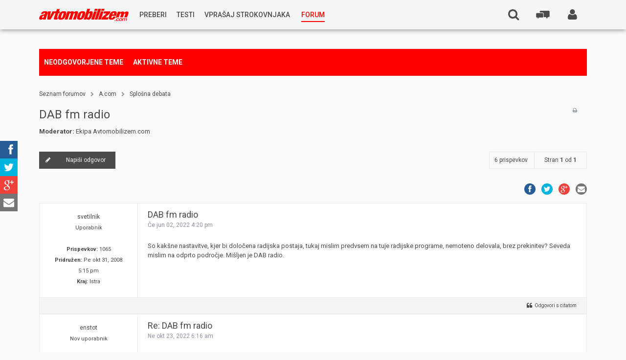

--- FILE ---
content_type: text/html; charset=UTF-8
request_url: https://www.avtomobilizem.com/forum/viewtopic.php?f=2&t=114875&sid=8d2be77122e55cfa0f0131d4b4c6ecb2
body_size: 13779
content:
<!DOCTYPE html>
<html xmlns="http://www.w3.org/1999/xhtml" xmlns:og="http://opengraphprotocol.org/schema/" dir="ltr" lang="sl-si" xml:lang="sl-si">
<head>
	<meta charset="utf-8">
    <meta name="viewport" content="width=device-width, initial-scale=1, maximum-scale=4">
    <meta name="google-site-verification" content="M_c6xO4kmMZD53YDK0sgAncjMWw9lllpgp--M081Hh0" />

    <meta name="keywords" content="">
	<meta name="description" content="">

    <meta name="twitter:card" content="summary">
    <meta name="twitter:site" content="@avtomobilizem">
    <meta name="twitter:creator" content="@avtomobilizem">
    <meta name="twitter:title" content="Poglej temo - DAB fm radio">
    <meta name="twitter:description" content="AVTOMOBILIZEM.com">

    <meta property="og:title" content="Poglej temo - DAB fm radio - AVTOMOBILIZEM.com" />
    <meta property="og:type" content="website" />
    <meta property="og:url" content="https://www.avtomobilizem.com/forum/viewtopic.php?f=2&t=114875&sid=8d2be77122e55cfa0f0131d4b4c6ecb2" />

    <link rel="shortcut icon" href="/app/themes/avtomobilizem/assets/default/favicon.ico">
    <link rel="stylesheet" href="/app/themes/avtomobilizem/assets/default/social-share-kit/css/social-share-kit.css" type="text/css">

    

	<title>AVTOMOBILIZEM.com - Poglej temo - DAB fm radio</title>

	

	<!--
		phpBB style name:	Anami
		Based on style:		prosilver (this is the default phpBB3 style)
		Original author:	Tom Beddard (http://www.subBlue.com/)
		Modified by: 		Gramziu
	-->


	<!-- Google Font -->
	<!--<link rel="stylesheet" href="//fonts.googleapis.com/css?family=Open+Sans:300,400,400italic,700,700italic&amp;subset=latin,latin-ext,cyrillic,cyrillic-ext,greek,greek-ext,vietnamese" rel="stylesheet" type="text/css">-->
    <link href="//fonts.googleapis.com/css?family=Roboto:400,300italic,500,700,900&subset=latin,latin-ext" rel="stylesheet" type="text/css">
    <!-- Font Awesome -->
	<link rel="stylesheet" href="//maxcdn.bootstrapcdn.com/font-awesome/4.2.0/css/font-awesome.min.css">

	<!-- Main Styles -->
	<link rel="stylesheet" href="./style.php?id=3&amp;lang=sl&amp;sid=c9b73b674d593bd82df03897fe050342">

	
	<link rel="stylesheet" href="./styles/anami/theme/head.css">
	

	<link rel="stylesheet" href="./styles/anami/theme/foot.css">
	<link rel="stylesheet" href="./styles/anami/theme/controlpanel.css">

	<!-- Responsive Styles -->
	<link href="./styles/anami/theme/responsive.css" rel="stylesheet">

    <!-- Helper Styles -->
    <link href="./styles/anami/theme/helpers.css" rel="stylesheet">

	
	<style>
		html,
		input,
		button,
		select,
		textarea {
			font-family: 'Roboto', Arial, Helvetica, sans-serif;
		}

		#page-header {
            background-color: #f5f5f5;
        }

		#page-footer {
			background-color: #4a4a4a;  /* #46494F; */
		}

		.forabg .header,
		.forumbg .header {
			background-color: #4a4a4a;
		}

		a,
		a:link,
		a:visited,
		a:active {
			color: #4a4a4a;
		}

		a:hover {
			color: #000;
		}

		.post-icon a,
		.reply-icon a,
		.locked-icon a,
		.newpm-icon a,
		.pmreply-icon a,
		.forwardpm-icon a {
			background-color: #4a4a4a;
		}
	</style>
	<!-- Google Double click -->
    <script async='async' src='https://www.googletagservices.com/tag/js/gpt.js'></script>
    <script>
        var googletag = googletag || {};
        googletag.cmd = googletag.cmd || [];
    </script>

    <script>
        googletag.cmd.push(function() {
            googletag.defineSlot('/116504119/300_250_2_avtomobilizem.com', [300, 250], 'div-gpt-ad-1472547274337-0').addService(googletag.pubads());
            googletag.defineSlot('/116504119/300_250_3_avtomobilizem_mobile_1', [300, 250], 'div-gpt-ad-1472547274337-1').addService(googletag.pubads());
            googletag.defineSlot('/116504119/300_250_3_avtomobilizem_mobile_2', [300, 250], 'div-gpt-ad-1472547274337-2').addService(googletag.pubads());
            googletag.defineSlot('/116504119/300_250_avtomobilizem_com', [300, 250], 'div-gpt-ad-1472547274337-3').addService(googletag.pubads());
            googletag.defineSlot('/116504119/300_600_avtomobilizem_com', [[300, 250], [300, 600]], 'div-gpt-ad-1472547274337-4').addService(googletag.pubads());
            googletag.defineSlot('/116504119/728_90_avtomobilizem_com', [728, 90], 'div-gpt-ad-1472547274337-5').addService(googletag.pubads());
            googletag.defineSlot('/116504119/740_414_avtomobilizem_com', [750, 414], 'div-gpt-ad-1474957729878-0').addService(googletag.pubads());
			googletag.defineSlot('/116504119/300_250_pozicija_1_1_forum', [300, 250], 'div-gpt-ad-1472547274337-6').addService(googletag.pubads());
			googletag.defineSlot('/116504119/300_250_pozicija_1_2_forum', [300, 250], 'div-gpt-ad-1472547274337-7').addService(googletag.pubads());
            googletag.pubads().enableSingleRequest();
            googletag.enableServices();
        });
    </script>

    <!-- ADO.js -->
    <script type="text/javascript" src="https://si.adocean.pl/files/js/ado.js"></script>
    <script type="text/javascript">
        /* (c)AdOcean 2003-2016 */
        if(typeof ado!=="object"){ado={};ado.config=ado.preview=ado.placement=ado.master=ado.slave=function(){};}
        ado.config({mode: "old", xml: false, characterEncoding: true});
        ado.preview({enabled: true, emiter: "si.adocean.pl", id: "Mr1Rsue7H.rad6w_4ZHJvEJGwBl.iSL6B.8jEytU5tj.c7"});
    </script>
</head>

<body id="phpbb" class="section-viewtopic ltr">
<noscript><iframe src="//www.googletagmanager.com/ns.html?id=GTM-TCQ3QJ" height="0" width="0" style="display:none;visibility:hidden"></iframe></noscript>
<script>
    (function(w,d,s,l,i){w[l]=w[l]||[];w[l].push({'gtm.start':new Date().getTime(),event:'gtm.js'});
        var f=d.getElementsByTagName(s)[0], j=d.createElement(s), dl=l!='dataLayer'?'&l='+l:'';
        j.async=true;
        j.src='//www.googletagmanager.com/gtm.js?id='+i+dl;f.parentNode.insertBefore(j,f);
    })(window,document,'script','dataLayer','GTM-TCQ3QJ');
</script>
<div id="wrap">
	<a id="top" accesskey="t"></a>
	<div id="page-header">
		<div class="inner">
            <div id="nav-trigger" class="js-action" data-action="navigation_expand">
	            <i class="fa fa-bars"></i>
	            
            </div>

            <div id="logo" class="header-item">
				<a href="/" title="Blog - Avtomobilizem.com"><img src="/app/themes/avtomobilizem/img/logo_red.svg" alt="Avtomobilizem.com"/></a>
			</div>

            <nav class="header-item nav-primary" role="navigation">
                <div class="nav-primary-wrapper">
                    <ul id="menu-glavni-meni" class="nav-primary-menu"><li id="menu-item-71167" class="js-hover cursor-normal menu-item menu-item-type-custom menu-item-object-custom menu-item-has-children menu-item-71167"><a href="#"><span class="nav-primary-menu-span">Preberi</span></a>
<ul class="sub-menu">
	<li id="menu-item-1" class="menu-item menu-item-type-custom menu-item-object-custom menu-item-1"><a href="/novice/"><span class="nav-primary-menu-span">Novice</span></a></li>
	<li id="menu-item-2" class="menu-item menu-item-type-custom menu-item-object-custom menu-item-2"><a href="/reportaze/"><span class="nav-primary-menu-span">Reportaže</span></a></li>
	<li id="menu-item-3" class="menu-item menu-item-type-custom menu-item-object-custom menu-item-3"><a href="/predstavitve/"><span class="nav-primary-menu-span">Predstavitve</span></a></li>
	<li id="menu-item-81107" class="menu-item menu-item-type-post_type menu-item-object-post menu-item-81107"><a href="https://www.avtomobilizem.com/nagradna-igra/v-treh-korakih-do-avstralije/12-11-2015/"><span class="nav-primary-menu-span">Nagradna igra</span></a></li>
</ul>
</li>
<li id="menu-item-4" class="menu-item menu-item-type-custom menu-item-object-custom menu-item-4"><a href="/testi/"><span class="nav-primary-menu-span">Testi</span></a></li>
<li id="menu-item-40312" class="experts js-hover menu-item menu-item-type-custom menu-item-object-custom menu-item-has-children menu-item-40312"><a href="/strokovnjak"><span class="nav-primary-menu-span">Vprašaj strokovnjaka</span></a>
<ul class="sub-menu">
	<li id="menu-item-196352" class="menu-item menu-item-type-post_type menu-item-object-strokovnjak menu-item-196352"><a href="https://www.avtomobilizem.com/strokovnjak/kostja-prihoda/"><span class="nav-primary-menu-span">Rabljena vozila<small>Kostja Prihoda</small></span></a></li>
	<li id="menu-item-154098" class="menu-item menu-item-type-custom menu-item-object-custom menu-item-154098"><a href="https://www.avtomobilizem.com/strokovnjak/silvan-simcic/"><span class="nav-primary-menu-span">Goriva <small>Silvan Simčič</small></span></a></li>
	<li id="menu-item-126594" class="menu-item menu-item-type-post_type menu-item-object-strokovnjak menu-item-126594"><a href="https://www.avtomobilizem.com/strokovnjak/tomaz-demsar/"><span class="nav-primary-menu-span">Avtoplin<small>Tomaž Demšar</small></span></a></li>
	<li id="menu-item-86182" class="menu-item menu-item-type-post_type menu-item-object-strokovnjak menu-item-86182"><a href="https://www.avtomobilizem.com/strokovnjak/vse-o-oljih-in-mazivih-gost-ales-arnsek/"><span class="nav-primary-menu-span">Maziva in Olja <small>Aleš Arnšek</small></span></a></li>
	<li id="menu-item-40285" class="menu-item menu-item-type-post_type menu-item-object-strokovnjak menu-item-40285"><a href="https://www.avtomobilizem.com/strokovnjak/aleks-humar-in-florjan-rus/"><span class="nav-primary-menu-span">Predelave<small>Aleks Humar in Florjan Rus</small></span></a></li>
	<li id="menu-item-70918" class="menu-item menu-item-type-post_type menu-item-object-strokovnjak menu-item-70918"><a href="https://www.avtomobilizem.com/strokovnjak/tihomir-kacjan/"><span class="nav-primary-menu-span">Pnevmatike<small>Tihomir Kacjan</small></span></a></li>
	<li id="menu-item-70953" class="menu-item menu-item-type-post_type menu-item-object-strokovnjak menu-item-70953"><a href="https://www.avtomobilizem.com/strokovnjak/jernej-bolka/"><span class="nav-primary-menu-span">Hibridna tehnika<small>Jernej Bolka</small></span></a></li>
	<li id="menu-item-71010" class="menu-item menu-item-type-post_type menu-item-object-strokovnjak menu-item-71010"><a href="https://www.avtomobilizem.com/strokovnjak/rok-cernjavski/"><span class="nav-primary-menu-span">Tehnična vprašanja<small>Rok Černjavski</small></span></a></li>
	<li id="menu-item-71131" class="menu-item menu-item-type-post_type menu-item-object-strokovnjak menu-item-71131"><a href="https://www.avtomobilizem.com/strokovnjak/ziga-habjan/"><span class="nav-primary-menu-span">Avtoplin<small>Žiga Habjan</small></span></a></li>
</ul>
</li>
<li id="menu-item-71420" class="red menu-item-forum menu-item menu-item-type-custom menu-item-object-custom menu-item-71420"><a href="/forum"><span class="nav-primary-menu-span">Forum</span></a></li>
</ul>
                </div>
            </nav>

            <div class="header-desktop-wrapper">
                <ul class="navigation-desktop hide-s">
                
                    <li class="header-search-user-icon hide-s " >
                        <a href="./ucp.php?mode=login&amp;sid=c9b73b674d593bd82df03897fe050342" style="display: block;" class="js-action" title="" accesskey="x" data-action="show_login"><span class="fa fa-user"></span>
	                        
                        </a>
	                    <div id="login-box">
                            
                            <form method="post" action="./ucp.php?mode=login&amp;sid=c9b73b674d593bd82df03897fe050342" class="headerspace">
                                <fieldset>
                                    <input type="text" name="username" id="username" size="10" title="Uporabniško ime" onclick="box_p_in('login-box');" onblur="box_p_out('login-box');" placeholder="Uporabniško ime" />
                                    <input type="password" name="password" id="password" size="10" title="Geslo" onclick="box_p_in('login-box');" onblur="box_p_out('login-box');" placeholder="Geslo" />
                                    
                                    <p>
                                        <input type="checkbox" name="autologin" id="autologin" /> <span>Samodejna prijava</span>
                                    </p>
                                    
                                    <button type="submit" name="login">Prijavi se</button>
                                    <input type="hidden" name="redirect" value="/forum/viewtopic.php?f=2&amp;t=114875&amp;sid=c9b73b674d593bd82df03897fe050342" />

                                </fieldset>
                            </form>
                            <p>
                                <a href="./ucp.php?mode=register&amp;sid=c9b73b674d593bd82df03897fe050342">Registriraj se!</a>
                            </p>
                            <p style="font-size: 15px; margin: 20px 0 0 0;">
                                Težave s prijavo? Piši na
                                <br/>
                                <a style="color: red; font-size: 13px; line-height: 1.2;" href="mailto:admin@avtomobilizem.com">admin@avtomobilizem.com</a>
                            </p>
                            
                        </div>
                    </li>
                
                </ul>

                <a href="#" class="header-item header-forum-btn pull-right js-action" data-action="mobile_forum_expand">
                    <svg class="svg">
                        <use xlink:href="/app/themes/avtomobilizem/assets/default/icons.svg#icon-forum" />
                    </svg>
                </a>
                <nav class="mobile-forum-menu" role="tabpanel">
                    <ul class="cf" role="tablist">
                        <li class="mobile-forum-menu-item mobile-forum-menu-header cf">Zadnje teme @ <a href="/forum" style="color:red; display: inline; text-decoration: none;">forum</a></li>

        <li class="mobile-forum-menu-item cf">
            <a href="/forum/viewtopic.php?f=6&t=105970&p=1821715#p1821715">
					<span class="mobile-forum-menu-text">
						<span class="mobile-forum-menu-title">DSG Menjalnik.</span>
						<span class="mobile-forum-menu-meta">pleomax | 11 ur nazaj</span>
					</span>

					<span class="mobile-forum-menu-icon">
						<svg class="svg">
                            <use xlink:href="/app/themes/avtomobilizem/assets/default/icons.svg#icon-forum" />
                        </svg>
					</span>
            </a>
        </li>

            <li class="mobile-forum-menu-item cf">
            <a href="/forum/viewtopic.php?f=6&t=116274&p=1821712#p1821712">
					<span class="mobile-forum-menu-text">
						<span class="mobile-forum-menu-title">Menjava vetrobranskega stekla</span>
						<span class="mobile-forum-menu-meta">DePalmo | 14 ur nazaj</span>
					</span>

					<span class="mobile-forum-menu-icon">
						<svg class="svg">
                            <use xlink:href="/app/themes/avtomobilizem/assets/default/icons.svg#icon-forum" />
                        </svg>
					</span>
            </a>
        </li>

            <li class="mobile-forum-menu-item cf">
            <a href="/forum/viewtopic.php?f=11&t=8753&p=1821706#p1821706">
					<span class="mobile-forum-menu-text">
						<span class="mobile-forum-menu-title">LADA--novosti,zanimivosti,linki,slikce..........</span>
						<span class="mobile-forum-menu-meta">limas | 4 dni nazaj</span>
					</span>

					<span class="mobile-forum-menu-icon">
						<svg class="svg">
                            <use xlink:href="/app/themes/avtomobilizem/assets/default/icons.svg#icon-forum" />
                        </svg>
					</span>
            </a>
        </li>

            <li class="mobile-forum-menu-item cf">
            <a href="/forum/viewtopic.php?f=2&t=116273&p=1821704#p1821704">
					<span class="mobile-forum-menu-text">
						<span class="mobile-forum-menu-title">maček v mašini</span>
						<span class="mobile-forum-menu-meta">mito3000 | 4 dni nazaj</span>
					</span>

					<span class="mobile-forum-menu-icon">
						<svg class="svg">
                            <use xlink:href="/app/themes/avtomobilizem/assets/default/icons.svg#icon-forum" />
                        </svg>
					</span>
            </a>
        </li>

            <li class="mobile-forum-menu-item cf">
            <a href="/forum/viewtopic.php?f=6&t=116241&p=1821699#p1821699">
					<span class="mobile-forum-menu-text">
						<span class="mobile-forum-menu-title">Dvigalka za kombi</span>
						<span class="mobile-forum-menu-meta">svadreb | 5 dni nazaj</span>
					</span>

					<span class="mobile-forum-menu-icon">
						<svg class="svg">
                            <use xlink:href="/app/themes/avtomobilizem/assets/default/icons.svg#icon-forum" />
                        </svg>
					</span>
            </a>
        </li>

            <li class="mobile-forum-menu-item cf">
            <a href="/forum/viewtopic.php?f=18&t=116271&p=1821698#p1821698">
					<span class="mobile-forum-menu-text">
						<span class="mobile-forum-menu-title">Nakup novega avtomobila z letnimi gumami pozimi</span>
						<span class="mobile-forum-menu-meta">boštjan_01 | 6 dni nazaj</span>
					</span>

					<span class="mobile-forum-menu-icon">
						<svg class="svg">
                            <use xlink:href="/app/themes/avtomobilizem/assets/default/icons.svg#icon-forum" />
                        </svg>
					</span>
            </a>
        </li>

            <li class="mobile-forum-menu-item cf">
            <a href="/forum/viewtopic.php?f=18&t=116080&p=1821685#p1821685">
					<span class="mobile-forum-menu-text">
						<span class="mobile-forum-menu-title">Ford focus 1.0 ecoboost</span>
						<span class="mobile-forum-menu-meta">kiki13 | 1 teden nazaj</span>
					</span>

					<span class="mobile-forum-menu-icon">
						<svg class="svg">
                            <use xlink:href="/app/themes/avtomobilizem/assets/default/icons.svg#icon-forum" />
                        </svg>
					</span>
            </a>
        </li>

            <li class="mobile-forum-menu-item cf">
            <a href="/forum/viewtopic.php?f=8&t=112957&p=1821683#p1821683">
					<span class="mobile-forum-menu-text">
						<span class="mobile-forum-menu-title">HOMOLOGACIJA 2.7T motorja</span>
						<span class="mobile-forum-menu-meta">sga4b5 | 1 teden nazaj</span>
					</span>

					<span class="mobile-forum-menu-icon">
						<svg class="svg">
                            <use xlink:href="/app/themes/avtomobilizem/assets/default/icons.svg#icon-forum" />
                        </svg>
					</span>
            </a>
        </li>

            <li class="mobile-forum-menu-item cf">
            <a href="/forum/viewtopic.php?f=6&t=116272&p=1821675#p1821675">
					<span class="mobile-forum-menu-text">
						<span class="mobile-forum-menu-title">passat 2.0 tdi, letnik 2009 - menjalnik obnova ali rabljeni</span>
						<span class="mobile-forum-menu-meta">NiMaj | 1 teden nazaj</span>
					</span>

					<span class="mobile-forum-menu-icon">
						<svg class="svg">
                            <use xlink:href="/app/themes/avtomobilizem/assets/default/icons.svg#icon-forum" />
                        </svg>
					</span>
            </a>
        </li>

            <li class="mobile-forum-menu-item cf">
            <a href="/forum/viewtopic.php?f=6&t=114810&p=1821673#p1821673">
					<span class="mobile-forum-menu-text">
						<span class="mobile-forum-menu-title">citroen, peugeot, DS, opel - 1.2 puretech težave</span>
						<span class="mobile-forum-menu-meta">For | 1 teden nazaj</span>
					</span>

					<span class="mobile-forum-menu-icon">
						<svg class="svg">
                            <use xlink:href="/app/themes/avtomobilizem/assets/default/icons.svg#icon-forum" />
                        </svg>
					</span>
            </a>
        </li>

            <li class="mobile-forum-menu-item cf">
            <a href="/forum/viewtopic.php?f=18&t=116270&p=1821668#p1821668">
					<span class="mobile-forum-menu-text">
						<span class="mobile-forum-menu-title">Nakup karavana</span>
						<span class="mobile-forum-menu-meta">limas | 1 teden nazaj</span>
					</span>

					<span class="mobile-forum-menu-icon">
						<svg class="svg">
                            <use xlink:href="/app/themes/avtomobilizem/assets/default/icons.svg#icon-forum" />
                        </svg>
					</span>
            </a>
        </li>

            <li class="mobile-forum-menu-item cf">
            <a href="/forum/viewtopic.php?f=11&t=114909&p=1821646#p1821646">
					<span class="mobile-forum-menu-text">
						<span class="mobile-forum-menu-title">2022 Peugeot 408</span>
						<span class="mobile-forum-menu-meta">martin_krpan | 1 teden nazaj</span>
					</span>

					<span class="mobile-forum-menu-icon">
						<svg class="svg">
                            <use xlink:href="/app/themes/avtomobilizem/assets/default/icons.svg#icon-forum" />
                        </svg>
					</span>
            </a>
        </li>

            <li class="mobile-forum-menu-item cf">
            <a href="/forum/viewtopic.php?f=11&t=116269&p=1821645#p1821645">
					<span class="mobile-forum-menu-text">
						<span class="mobile-forum-menu-title">2026 KIA EV2</span>
						<span class="mobile-forum-menu-meta">martin_krpan | 1 teden nazaj</span>
					</span>

					<span class="mobile-forum-menu-icon">
						<svg class="svg">
                            <use xlink:href="/app/themes/avtomobilizem/assets/default/icons.svg#icon-forum" />
                        </svg>
					</span>
            </a>
        </li>

            <li class="mobile-forum-menu-item cf">
            <a href="/forum/viewtopic.php?f=11&t=113451&p=1821644#p1821644">
					<span class="mobile-forum-menu-text">
						<span class="mobile-forum-menu-title">2021 Peugeot 308 III.</span>
						<span class="mobile-forum-menu-meta">pleomax | 1 teden nazaj</span>
					</span>

					<span class="mobile-forum-menu-icon">
						<svg class="svg">
                            <use xlink:href="/app/themes/avtomobilizem/assets/default/icons.svg#icon-forum" />
                        </svg>
					</span>
            </a>
        </li>

            <li class="mobile-forum-menu-item cf">
            <a href="/forum/viewtopic.php?f=6&t=116268&p=1821640#p1821640">
					<span class="mobile-forum-menu-text">
						<span class="mobile-forum-menu-title">Audi A6 nima moči v nižjih obratih</span>
						<span class="mobile-forum-menu-meta">MacTron | 2 tedna nazaj</span>
					</span>

					<span class="mobile-forum-menu-icon">
						<svg class="svg">
                            <use xlink:href="/app/themes/avtomobilizem/assets/default/icons.svg#icon-forum" />
                        </svg>
					</span>
            </a>
        </li>

            <li class="mobile-forum-menu-item cf">
            <a href="/forum/viewtopic.php?f=11&t=115606&p=1821637#p1821637">
					<span class="mobile-forum-menu-text">
						<span class="mobile-forum-menu-title">2024 Dacia Spring</span>
						<span class="mobile-forum-menu-meta">void | 2 tedna nazaj</span>
					</span>

					<span class="mobile-forum-menu-icon">
						<svg class="svg">
                            <use xlink:href="/app/themes/avtomobilizem/assets/default/icons.svg#icon-forum" />
                        </svg>
					</span>
            </a>
        </li>

            <li class="mobile-forum-menu-item cf">
            <a href="/forum/viewtopic.php?f=18&t=116255&p=1821635#p1821635">
					<span class="mobile-forum-menu-text">
						<span class="mobile-forum-menu-title">Nakup 1.6 16V VTI</span>
						<span class="mobile-forum-menu-meta">Dawid1 | 2 tedna nazaj</span>
					</span>

					<span class="mobile-forum-menu-icon">
						<svg class="svg">
                            <use xlink:href="/app/themes/avtomobilizem/assets/default/icons.svg#icon-forum" />
                        </svg>
					</span>
            </a>
        </li>

            <li class="mobile-forum-menu-item cf">
            <a href="/forum/viewtopic.php?f=2&t=116254&p=1821634#p1821634">
					<span class="mobile-forum-menu-text">
						<span class="mobile-forum-menu-title">Koliko daleč se vozite v službo?</span>
						<span class="mobile-forum-menu-meta">Dawid1 | 2 tedna nazaj</span>
					</span>

					<span class="mobile-forum-menu-icon">
						<svg class="svg">
                            <use xlink:href="/app/themes/avtomobilizem/assets/default/icons.svg#icon-forum" />
                        </svg>
					</span>
            </a>
        </li>

            <li class="mobile-forum-menu-item cf">
            <a href="/forum/viewtopic.php?f=56&t=116267&p=1821633#p1821633">
					<span class="mobile-forum-menu-text">
						<span class="mobile-forum-menu-title">Kapica svečke</span>
						<span class="mobile-forum-menu-meta">Fan | 2 tedna nazaj</span>
					</span>

					<span class="mobile-forum-menu-icon">
						<svg class="svg">
                            <use xlink:href="/app/themes/avtomobilizem/assets/default/icons.svg#icon-forum" />
                        </svg>
					</span>
            </a>
        </li>

            <li class="mobile-forum-menu-item cf">
            <a href="/forum/viewtopic.php?f=11&t=116266&p=1821631#p1821631">
					<span class="mobile-forum-menu-text">
						<span class="mobile-forum-menu-title">2026 Volkswagen ID.Polo</span>
						<span class="mobile-forum-menu-meta">mrtwelvetrees | 2 tedna nazaj</span>
					</span>

					<span class="mobile-forum-menu-icon">
						<svg class="svg">
                            <use xlink:href="/app/themes/avtomobilizem/assets/default/icons.svg#icon-forum" />
                        </svg>
					</span>
            </a>
        </li>

    
                    </ul>
                </nav>

                

                <div class="header-item header-search header-search-top hide-s right">
                    <form role="search" method="get" class="search-form" action="./search.php?sid=c9b73b674d593bd82df03897fe050342" id="search">
                        <label>
                            <input name="keywords" id="keywords" type="text" maxlength="128" class="search-field" placeholder="Išči …" value="" name="s" title="Išči:">
                        </label>
                        <input type="submit" class="search-submit" value="Išči">
                    </form>
                    <a href="./search.php?sid=c9b73b674d593bd82df03897fe050342" class="header-search-open-icon js-action" data-action="header_search_open"><i class="fa fa-search"></i><span class="search-mobile-text">Išči</span></a>
                </div>

                
            </div>

            <div id="navigation-wrapper" class="header-mobile-wrapper">
                <div class="mobile-menu-item">
                    
                    <div class="prijava-reg">
                        <a href="/prijava">Prijavi se</a><a href="/forum/ucp.php?mode=register">Registriraj se</a>
                    </div>
                    
                </div>
                
                <div class="mobile-menu-item">
                    <a href="#" class="js-action" data-action="header_search_open_mobile">Išči</a>

                    <ul class="header-search-mobile">
                        <li class="header-search">
                            <form role="search" method="get" class="search-form" action="./search.php?sid=c9b73b674d593bd82df03897fe050342" id="search">
                                <label>
                                    <input name="keywords" id="keywords" type="search" maxlength="128" class="search-field" placeholder="Išči …" value="" name="s" title="Išči:">
                                </label>
                                <input type="submit" class="search-submit" value="Išči">
                            </form>
                        </li>
                    </ul>
                </div>
                <ul class="navigation">

                    

                    <li class="portal-link-mobile red">
                        <a href="/forum">Forum</a>
                    </li>
                    <li class="mobile-menu-socials">
                        <div class="ssk-custom-parent ssk-round ssk-group ssk-xs">
                            <a href="" class="ssk ssk-facebook"></a>
                            <a href="" class="ssk ssk-twitter"></a>
                            <a href="" class="ssk ssk-google-plus"></a>
                            <a href="" class="ssk ssk-email"></a>
                        </div>
                    </li>
                </ul>

                <div class="navigation-footer ">
                    <p>
                        <a href="oglasevanje/">Oglaševanje</a> |
                        <a href="pravni-pouk/">Pravni pouk</a> |
                        <a href="kontakti/">Kontakti</a>
                        <br>
                        2002-2015 @ <a href="http://dlabs.si" target="_blank">D-Labs d.o.o.</a>. Vse pravice pridržane.
                    </p>
                </div>
            </div>
		</div>
	</div>

	
        <div class="sub-header">
            <div class="inner">
                <ul>
                    
                    <li>
                        <a href="./search.php?search_id=unanswered&amp;sid=c9b73b674d593bd82df03897fe050342">Neodgovorjene teme</a>
                    </li>
                    
                    <li>
                        <a href="./search.php?search_id=active_topics&amp;sid=c9b73b674d593bd82df03897fe050342">Aktivne teme</a>
                    </li>

                    
                </ul>
            </div>
        </div>
    

	<a id="start_here"></a>
	<div id="page-body">
		
<div class="sub-head">
	<div class="inner">
        <ul id="breadcrumbs">
            <li>
                <a href="./index.php?sid=c9b73b674d593bd82df03897fe050342" accesskey="h">Seznam forumov</a>
            </li>
            
            <li class="crumb-spacer" style="display: inline">
            <i class="fa fa-chevron-right"></i>
            </li>
            <li class="crumb" style="display: inline">
            <a href="./viewforum.php?f=61&amp;sid=c9b73b674d593bd82df03897fe050342">A.com</a>
            </li>
            
            <li class="crumb-spacer" style="display: inline">
            <i class="fa fa-chevron-right"></i>
            </li>
            <li class="crumb" style="display: inline">
            <a href="./viewforum.php?f=2&amp;sid=c9b73b674d593bd82df03897fe050342">Splošna debata</a>
            </li>
            
        </ul>
        <div class="sub-head-title">
            <h2><a href="./viewtopic.php?f=2&amp;t=114875&amp;sid=c9b73b674d593bd82df03897fe050342">DAB fm radio</a></h2>
        </div>
        <ul id="filter-links">
            
            <li>
            <a href="./viewtopic.php?f=2&amp;t=114875&amp;sid=c9b73b674d593bd82df03897fe050342&amp;view=print" title="Pogled tiskanja" accesskey="p" class="print"><i class="fa fa-print"></i></a>
            </li>
            
        </ul>
        
        <p><strong>Moderator:</strong> <a href="./memberlist.php?mode=group&amp;g=5163&amp;sid=c9b73b674d593bd82df03897fe050342">Ekipa Avtomobilizem.com</a></p>
        
	</div>
</div>
<!-- NOTE: remove the style="display: none" when you want to have the forum description on the topic body --><div style="display: none !important;">Debate, ki niso vezane na ostala področja...<br /></div>

<div class="topic-actions-top">
	<div class="inner">
		
			<div class="reply-icon"><a href="./posting.php?mode=reply&amp;f=2&amp;t=114875&amp;sid=c9b73b674d593bd82df03897fe050342" title="Napiši odgovor"><i class="fa fa-pencil"></i>Napiši odgovor</a></div>
		
			<div class="pagination">
				<span class="total-posts-num">6 prispevkov</span>
                <span class="page-number">Stran <strong>1</strong> od <strong>1</strong></span>
			</div>
		
	</div>
</div>


<div class="inner">
    <div class="social-media-post">
        <div class="ssk-group ssk-xs ssk-round">
            <a href="" class="ssk ssk-facebook"></a>
            <a href="" class="ssk ssk-twitter"></a>
            <a href="" class="ssk ssk-google-plus"></a>
            <a href="" class="ssk ssk-email"></a>
        </div>
    </div>
</div>


    <div style="position: relative" class="post bg2">
        <div id="p1805010" style="position: absolute; margin-top:-65px">&nbsp;</div>

		<div class="inner">

		
			<dl class="postprofile" id="profile1805010">
			<dt>
				<a href="./memberlist.php?mode=viewprofile&amp;u=23636&amp;sid=c9b73b674d593bd82df03897fe050342">svetilnik</a>
			</dt>

			<dd>Uporabnik</dd>

		<dd>&nbsp;</dd>

		<dd><strong>Prispevkov:</strong> 1065</dd><dd><strong>Pridružen:</strong> Pe okt 31, 2008 5:15 pm</dd><dd><strong>Kraj:</strong> Istra</dd>

		</dl>
	

		<div class="postbody">
			<div  class="postbody-inner first">

            
            <div class="forum-banner-top-300x600 hide-xs">
                <!-- <iframe id='acad9779' name='acad9779' width="300" height="600" src='http://ox.avtomobilizem.com/www/delivery/afr.php?zoneid=7' frameborder='0' scrolling='no'><a href='http://ox.avtomobilizem.com/www/delivery/ck.php?n=a33775e3' target='_blank'><img src='http://ox.avtomobilizem.com/www/delivery/avw.php?zoneid=7&amp;n=a33775e3' border='0' alt='' /></a></iframe>-->
                <!-- <iframe id='a3c117bc' name='a3c117bc' src='http://ox.avtomobilizem.com/www/delivery/afr.php?zoneid=3&amp;cb=' frameborder='0' scrolling='no' width='300' height='250'><a href='http://ox.avtomobilizem.com/www/delivery/ck.php?n=a99ffbfb&amp;cb=' target='_blank'><img src='http://ox.avtomobilizem.com/www/delivery/avw.php?zoneid=3&amp;cb=&amp;n=a99ffbfb' border='0' alt='' /></a></iframe> -->
                <!-- <iframe id='ad9c3d36' name='ad9c3d36' src='http://ox.avtomobilizem.com/www/delivery/afr.php?zoneid=5&amp;cb=' frameborder='0' scrolling='no' width='300' height='250'><a href='http://ox.avtomobilizem.com/www/delivery/ck.php?n=a933f88e&amp;cb=' target='_blank'><img src='http://ox.avtomobilizem.com/www/delivery/avw.php?zoneid=5&amp;cb=&amp;n=a933f88e' border='0' alt='' /></a></iframe> -->
				<!-- /116504119/300_600_avtomobilizem_com -->
				<div id='div-gpt-ad-1472547274337-4'>
					<script>
						googletag.cmd.push(function() { googletag.display('div-gpt-ad-1472547274337-4'); });
					</script>
				</div>
            </div>
            

				<h3 class="first"><a href="#p1805010">DAB fm radio</a></h3>
				<p class="author"><span class="r-view-inline">Napisal/-a <strong><a href="./memberlist.php?mode=viewprofile&amp;u=23636&amp;sid=c9b73b674d593bd82df03897fe050342">svetilnik</a></strong> </span>Če jun 02, 2022 4:20 pm</p>

				

				<div class="content">So kakšne nastavitve, kjer bi določena radijska postaja, tukaj mislim predvsem na tuje radijske programe, nemoteno delovala, brez prekinitev? Seveda mislim na odprto področje. Mišljen je DAB radio.</div>

				
			</div>
		</div>

			
					<ul class="profile-icons">
						<li class="quote-icon"><a href="./posting.php?mode=quote&amp;f=2&amp;p=1805010&amp;sid=c9b73b674d593bd82df03897fe050342" title="Odgovori s citatom"><i class="fa fa-quote-left"></i><span>Odgovori s citatom</span></a></li>
					</ul>
				
		</div>
	</div>


<div class="inner hide-l show-xs">
    <div class="forum-banner-top-300x600">
		<!-- /116504119/300_250_3_avtomobilizem_mobile_1 -->
		<div style="display: inline-block; width:300px;">
			<div id='div-gpt-ad-1472547274337-1' style='height:250px; width:300px; display: inline-block;'>
				<script>
					googletag.cmd.push(function() { googletag.display('div-gpt-ad-1472547274337-1'); });
				</script>
			</div>
		</div>
		<!-- /116504119/300_250_3_avtomobilizem_mobile_2 -->
		<div style="display: inline-block; width:300px;">
			<div id='div-gpt-ad-1472547274337-2' style='height:250px; width:300px; display: inline-block;'>
				<script>
					googletag.cmd.push(function() { googletag.display('div-gpt-ad-1472547274337-2'); });
				</script>
			</div>
		</div>
        <!--<iframe id='a3c117bc' name='a3c117bc' src='http://ox.avtomobilizem.com/www/delivery/afr.php?zoneid=3&amp;cb=' frameborder='0' scrolling='no' width='300' height='250'><a href='http://ox.avtomobilizem.com/www/delivery/ck.php?n=a99ffbfb&amp;cb=' target='_blank'><img src='http://ox.avtomobilizem.com/www/delivery/avw.php?zoneid=3&amp;cb=&amp;n=a99ffbfb' border='0' alt='' /></a></iframe>-->
        <!--<iframe id='ad9c3d36' name='ad9c3d36' src='http://ox.avtomobilizem.com/www/delivery/afr.php?zoneid=5&amp;cb=' frameborder='0' scrolling='no' width='300' height='250'><a href='http://ox.avtomobilizem.com/www/delivery/ck.php?n=a933f88e&amp;cb=' target='_blank'><img src='http://ox.avtomobilizem.com/www/delivery/avw.php?zoneid=5&amp;cb=&amp;n=a933f88e' border='0' alt='' /></a></iframe>-->
    </div>
</div>

    <div style="position: relative" class="post bg1">
        <div id="p1806678" style="position: absolute; margin-top:-65px">&nbsp;</div>

		<div class="inner">

		
			<dl class="postprofile" id="profile1806678">
			<dt>
				<a href="./memberlist.php?mode=viewprofile&amp;u=41281&amp;sid=c9b73b674d593bd82df03897fe050342">enstot</a>
			</dt>

			<dd>Nov uporabnik</dd>

		<dd>&nbsp;</dd>

		<dd><strong>Prispevkov:</strong> 32</dd><dd><strong>Pridružen:</strong> Pe jun 05, 2015 9:20 am</dd>

		</dl>
	

		<div class="postbody">
			<div >

            

				<h3 ><a href="#p1806678">Re: DAB fm radio</a></h3>
				<p class="author"><span class="r-view-inline">Napisal/-a <strong><a href="./memberlist.php?mode=viewprofile&amp;u=41281&amp;sid=c9b73b674d593bd82df03897fe050342">enstot</a></strong> </span>Ne okt 23, 2022 6:16 am</p>

				

				<div class="content">Namesti si Replaio radio app na tulifon, nastavi si svoje postaje med favorite in preko bluetootha lepo poslušaj internetni radio! Zadnjič sem 5 dni po Italiji brez motenj ure in ure poslušal Pure Radio Scotland.<br /><br /><!-- m --><a class="postlink" href="https://play.google.com/store/apps/details?id=com.hv.replaio&amp;hl=en">https://play.google.com/store/apps/deta ... laio&amp;hl=en</a><!-- m --></div>

				
			</div>
		</div>

			
					<ul class="profile-icons">
						<li class="quote-icon"><a href="./posting.php?mode=quote&amp;f=2&amp;p=1806678&amp;sid=c9b73b674d593bd82df03897fe050342" title="Odgovori s citatom"><i class="fa fa-quote-left"></i><span>Odgovori s citatom</span></a></li>
					</ul>
				
		</div>
	</div>


<div class="inner">
    <div class="forum-banner-top-600x250">
		<!-- /116504119/300_250_avtomobilizem_com -->
		<div style="display: inline-block; width:300px;">
			<div id='div-gpt-ad-1472547274337-6' style='height:250px; width:300px; display: inline-block;'>
				<script>
					googletag.cmd.push(function() { googletag.display('div-gpt-ad-1472547274337-6'); });
				</script>
			</div>
		</div>

		<!-- /116504119/300_250_2_avtomobilizem.com -->
		<div style="display: inline-block; width:300px;">
			<div id='div-gpt-ad-1472547274337-7' style='height:250px; width:300px; display: inline-block;'>
				<script>
					googletag.cmd.push(function() { googletag.display('div-gpt-ad-1472547274337-7'); });
				</script>
			</div>
		</div>
        <!--<iframe id='a3c117bc' name='a3c117bc' src='http://ox.avtomobilizem.com/www/delivery/afr.php?zoneid=3&amp;cb=' frameborder='0' scrolling='no' width='300' height='250'><a href='http://ox.avtomobilizem.com/www/delivery/ck.php?n=a99ffbfb&amp;cb=' target='_blank'><img src='http://ox.avtomobilizem.com/www/delivery/avw.php?zoneid=3&amp;cb=&amp;n=a99ffbfb' border='0' alt='' /></a></iframe>-->
        <!--<iframe id='ad9c3d36' name='ad9c3d36' src='http://ox.avtomobilizem.com/www/delivery/afr.php?zoneid=5&amp;cb=' frameborder='0' scrolling='no' width='300' height='250'><a href='http://ox.avtomobilizem.com/www/delivery/ck.php?n=a933f88e&amp;cb=' target='_blank'><img src='http://ox.avtomobilizem.com/www/delivery/avw.php?zoneid=5&amp;cb=&amp;n=a933f88e' border='0' alt='' /></a></iframe>-->
    </div>
</div>

    <div style="position: relative" class="post bg2">
        <div id="p1806679" style="position: absolute; margin-top:-65px">&nbsp;</div>

		<div class="inner">

		
			<dl class="postprofile" id="profile1806679">
			<dt>
				<a href="./memberlist.php?mode=viewprofile&amp;u=2069&amp;sid=c9b73b674d593bd82df03897fe050342"><img src="./download/file.php?avatar=2069.jpg" width="60" height="73" alt="Uporabniški avatar" /></a><br />
				<a href="./memberlist.php?mode=viewprofile&amp;u=2069&amp;sid=c9b73b674d593bd82df03897fe050342">McLaren</a>
			</dt>

			<dd>Mojster foruma</dd>

		<dd>&nbsp;</dd>

		<dd><strong>Prispevkov:</strong> 3401</dd><dd><strong>Pridružen:</strong> To jul 29, 2003 1:19 pm</dd><dd><strong>Kraj:</strong> Cela EU</dd>

		</dl>
	

		<div class="postbody">
			<div >

            

				<h3 ><a href="#p1806679">Re: DAB fm radio</a></h3>
				<p class="author"><span class="r-view-inline">Napisal/-a <strong><a href="./memberlist.php?mode=viewprofile&amp;u=2069&amp;sid=c9b73b674d593bd82df03897fe050342">McLaren</a></strong> </span>Ne okt 23, 2022 8:25 am</p>

				

				<div class="content">Je alternativa, ampak kaj pa ce ti zmanjka zakupljenih kolicin interneta?</div>

				
			</div>
		</div>

			
					<ul class="profile-icons">
						<li class="quote-icon"><a href="./posting.php?mode=quote&amp;f=2&amp;p=1806679&amp;sid=c9b73b674d593bd82df03897fe050342" title="Odgovori s citatom"><i class="fa fa-quote-left"></i><span>Odgovori s citatom</span></a></li>
					</ul>
				
		</div>
	</div>


    <div style="position: relative" class="post bg1">
        <div id="p1806680" style="position: absolute; margin-top:-65px">&nbsp;</div>

		<div class="inner">

		
			<dl class="postprofile" id="profile1806680">
			<dt>
				<a href="./memberlist.php?mode=viewprofile&amp;u=41281&amp;sid=c9b73b674d593bd82df03897fe050342">enstot</a>
			</dt>

			<dd>Nov uporabnik</dd>

		<dd>&nbsp;</dd>

		<dd><strong>Prispevkov:</strong> 32</dd><dd><strong>Pridružen:</strong> Pe jun 05, 2015 9:20 am</dd>

		</dl>
	

		<div class="postbody">
			<div >

            

				<h3 ><a href="#p1806680">Re: DAB fm radio</a></h3>
				<p class="author"><span class="r-view-inline">Napisal/-a <strong><a href="./memberlist.php?mode=viewprofile&amp;u=41281&amp;sid=c9b73b674d593bd82df03897fe050342">enstot</a></strong> </span>Ne okt 23, 2022 8:42 am</p>

				

				<div class="content">Noben problem. Sploh ne porabi toliko GB. Lahko si cel mesec v tujini in vsak dan par ur poslušaš internetni radio pa ne ponucaš 5-6 GB. Če si doma in poslušaš na poti v službo in iz nje, pa porabiš največ 1-2 GB na mesec.<br /><br />In zelo lepa stvar je, da dela tudi preko Android Auto, če ga imaš.</div>

				
			</div>
		</div>

			
					<ul class="profile-icons">
						<li class="quote-icon"><a href="./posting.php?mode=quote&amp;f=2&amp;p=1806680&amp;sid=c9b73b674d593bd82df03897fe050342" title="Odgovori s citatom"><i class="fa fa-quote-left"></i><span>Odgovori s citatom</span></a></li>
					</ul>
				
		</div>
	</div>


    <div style="position: relative" class="post bg2">
        <div id="p1806681" style="position: absolute; margin-top:-65px">&nbsp;</div>

		<div class="inner">

		
			<dl class="postprofile" id="profile1806681">
			<dt>
				<a href="./memberlist.php?mode=viewprofile&amp;u=23636&amp;sid=c9b73b674d593bd82df03897fe050342">svetilnik</a>
			</dt>

			<dd>Uporabnik</dd>

		<dd>&nbsp;</dd>

		<dd><strong>Prispevkov:</strong> 1065</dd><dd><strong>Pridružen:</strong> Pe okt 31, 2008 5:15 pm</dd><dd><strong>Kraj:</strong> Istra</dd>

		</dl>
	

		<div class="postbody">
			<div >

            

				<h3 ><a href="#p1806681">Re: DAB fm radio</a></h3>
				<p class="author"><span class="r-view-inline">Napisal/-a <strong><a href="./memberlist.php?mode=viewprofile&amp;u=23636&amp;sid=c9b73b674d593bd82df03897fe050342">svetilnik</a></strong> </span>Ne okt 23, 2022 12:14 pm</p>

				

				<div class="content"><blockquote><div><cite>enstot je napisal/-a:</cite>Namesti si Replaio radio app na tulifon, nastavi si svoje postaje med favorite in preko bluetootha lepo poslušaj internetni radio! Zadnjič sem 5 dni po Italiji brez motenj ure in ure poslušal Pure Radio Scotland.<br /><br /><!-- m --><a class="postlink" href="https://play.google.com/store/apps/details?id=com.hv.replaio&amp;hl=en">https://play.google.com/store/apps/deta ... laio&amp;hl=en</a><!-- m --></div></blockquote><br /><br /><br />Hvala. Sicer v Italiji nimam problemov s tem, saj tam in tukaj pri nas poslušam it radijske postaje. Večji problem nastane, ko se vozim gor v Slo, tam pa res ne mislim poslušati slo postaje.... <img src="./images/smilies/icon_rolleyes.gif" alt=":roll:" title="Rolling Eyes" />  <img src="./images/smilies/icon_evil.gif" alt=":evil:" title="Evil or Very Mad" /></div>

				
			</div>
		</div>

			
					<ul class="profile-icons">
						<li class="quote-icon"><a href="./posting.php?mode=quote&amp;f=2&amp;p=1806681&amp;sid=c9b73b674d593bd82df03897fe050342" title="Odgovori s citatom"><i class="fa fa-quote-left"></i><span>Odgovori s citatom</span></a></li>
					</ul>
				
		</div>
	</div>


    <div style="position: relative" class="post bg1">
        <div id="p1806683" style="position: absolute; margin-top:-65px">&nbsp;</div>

		<div class="inner">

		
			<dl class="postprofile" id="profile1806683">
			<dt>
				<a href="./memberlist.php?mode=viewprofile&amp;u=28377&amp;sid=c9b73b674d593bd82df03897fe050342">danci1973</a>
			</dt>

			<dd>Uporabnik</dd>

		<dd>&nbsp;</dd>

		<dd><strong>Prispevkov:</strong> 1260</dd><dd><strong>Pridružen:</strong> Pe jun 25, 2010 7:10 am</dd><dd><strong>Kraj:</strong> Maribor</dd>

		</dl>
	

		<div class="postbody">
			<div >

            

				<h3 ><a href="#p1806683">Re: DAB fm radio</a></h3>
				<p class="author"><span class="r-view-inline">Napisal/-a <strong><a href="./memberlist.php?mode=viewprofile&amp;u=28377&amp;sid=c9b73b674d593bd82df03897fe050342">danci1973</a></strong> </span>Ne okt 23, 2022 5:19 pm</p>

				

				<div class="content"><blockquote><div><cite>svetilnik je napisal/-a:</cite>So kakšne nastavitve, kjer bi določena radijska postaja, tukaj mislim predvsem na tuje radijske programe, nemoteno delovala, brez prekinitev? Seveda mislim na odprto področje. Mišljen je DAB radio.</div></blockquote><br /><br />Če prav razumem, bi želel (bilo kje) v Sloveniji poslušati italijanske radijske postaje. Na kratko - ne bo šlo.<br /><br /><br />Daljši odgovor:<br /><br />Oddajniki za DAB+ so povezani v t.i. omrežja in vsi oddajniki v istem omrežju oddajajo enak digitalen signal, ki vsebuje določeno število radijskih programov - število teh je omejeno, odvisno pa je od zakupljene kvalitete posameznih programov (npr. slovensko omrežje R1 vsebuje 18 programov in je 100% zasedeno, od tega imajo 4 solidno kvaliteto, večina ima srednjo, nekateri pa slabo in so celo 'mono').<br /><br />Poleg omrežja <span style="font-weight: bold">R1</span> v Sloveniji trenutno obratujejo še <span style="font-weight: bold">R2 Vzhod</span>, <span style="font-weight: bold">R2 Zahod</span> in <span style="font-weight: bold">R3</span>, ki pa imajo različna področja pokrivanja in različne programe.<br /><br />Seveda bi lahko italijanske radijske postaje zakupile svoj kanal tudi na slovenskem DAB+ omrežju, ampak najbrž za to nimajo pravega razloga. Zato lahko italijanske postaje poslušaš samo v obmejnem pasu, dokler še lahko sprejemaš italijanski DAB+ signal...<br /><br /><br /><a href="https://digitalniradio.si/programi/" class="postlink">https://digitalniradio.si/programi/</a> - seznam programov / postaj, ki jih lahko na poslušaš na slovenskih DAB+ omrežjih.</div>

				
			</div>
		</div>

			
					<ul class="profile-icons">
						<li class="quote-icon"><a href="./posting.php?mode=quote&amp;f=2&amp;p=1806683&amp;sid=c9b73b674d593bd82df03897fe050342" title="Odgovori s citatom"><i class="fa fa-quote-left"></i><span>Odgovori s citatom</span></a></li>
					</ul>
				
		</div>
	</div>


<div class="inner">
    <div class="social-media-post">
        <div class="ssk-group ssk-xs ssk-round">
            <a href="" class="ssk ssk-facebook"></a>
            <a href="" class="ssk ssk-twitter"></a>
            <a href="" class="ssk ssk-google-plus"></a>
            <a href="" class="ssk ssk-email"></a>
        </div>
    </div>
</div>


<div class="topic-actions">
	<div class="inner">
		
			<div class="reply-icon"><a href="./posting.php?mode=reply&amp;f=2&amp;t=114875&amp;sid=c9b73b674d593bd82df03897fe050342" title="Napiši odgovor"><i class="fa fa-pencil"></i>Napiši odgovor</a></div>
		
			<div class="pagination">
				<span class="total-posts-num">6 prispevkov</span>
				<span class="page-number">Stran <strong>1</strong> od <strong>1</strong></span>
			</div>
		
	</div>
</div>


<div class="jumpbox-panel">
	<div class="inner">
		
			<a href="./viewforum.php?f=2&amp;sid=c9b73b674d593bd82df03897fe050342" class="left-box left" accesskey="r">Vrni se na Splošna debata</a>
		
			<form method="post" id="jumpbox" action="./viewforum.php?sid=c9b73b674d593bd82df03897fe050342" onsubmit="if(this.f.value == -1){return false;}">

			
				<fieldset class="jumpbox">
			
					<label for="f" accesskey="j">Pojdi na</label><select name="f" id="f" onchange="if(this.options[this.selectedIndex].value != -1){ document.forms['jumpbox'].submit() }">
					
						<option value="-1">Izberi forum</option>
					<option value="-1">------------------</option>
						<option value="60">Vedno uporabno</option>
					
						<option value="42">&nbsp; &nbsp;Tovarna znanja Avtomobilizem.com</option>
					
						<option value="55">&nbsp; &nbsp;Letne pnevmatike</option>
					
						<option value="53">&nbsp; &nbsp;Aktualno področje: Zimske pnevmatike</option>
					
						<option value="61">A.com</option>
					
						<option value="59">&nbsp; &nbsp;Prenova Avtomobilizem.com</option>
					
						<option value="2" selected="selected">&nbsp; &nbsp;Splošna debata</option>
					
						<option value="4">&nbsp; &nbsp;Srečanja</option>
					
						<option value="9">&nbsp; &nbsp;Styling</option>
					
						<option value="8">&nbsp; &nbsp;Tuning</option>
					
						<option value="51">&nbsp; &nbsp;Potovanja in izleti</option>
					
						<option value="3">&nbsp; &nbsp;Tekmovanja</option>
					
						<option value="33">&nbsp; &nbsp;Avto-Moto šport</option>
					
						<option value="56">&nbsp; &nbsp;Sam svoj mojster</option>
					
						<option value="7">&nbsp; &nbsp;Galerija</option>
					
						<option value="6">&nbsp; &nbsp;Popravila in okvare na vozilih</option>
					
						<option value="11">&nbsp; &nbsp;Vozila prihodnosti</option>
					
						<option value="12">&nbsp; &nbsp;Zavarovanje in registracija vozil</option>
					
						<option value="35">&nbsp; &nbsp;Offroad in cestni terenci</option>
					
						<option value="17">&nbsp; &nbsp;Avtoakustika in avtovideo</option>
					
						<option value="57">&nbsp; &nbsp;Avtokozmetika</option>
					
						<option value="18">&nbsp; &nbsp;Kupovanje avtomobilov</option>
					
						<option value="30">&nbsp; &nbsp;Pravni nasveti</option>
					
						<option value="26">&nbsp; &nbsp;PhotoShop ustvarjanja</option>
					
						<option value="52">&nbsp; &nbsp;Gospodarska vozila</option>
					
						<option value="20">&nbsp; &nbsp;Obvestila in predlogi</option>
					
						<option value="62">Mali oglasi</option>
					
						<option value="38">&nbsp; &nbsp;Mali oglasi - Prodam</option>
					
						<option value="28">&nbsp; &nbsp;Mali oglasi - Kupim</option>
					
						<option value="39">&nbsp; &nbsp;Mali oglasi - Podarim, zamenjam</option>
					
						<option value="63">Ostalo</option>
					
						<option value="25">&nbsp; &nbsp;Zabavni kotiček</option>
					
						<option value="37">&nbsp; &nbsp;Nima veze z avtomobilizmom</option>
					
					</select><button type="submit">Pojdi</button>
				</fieldset>
			</form>
		
	</div>
</div>


<div class="inner"><div class="related-wp-content" data-keywords="DAB fm radio">Iščem povezane vsebine...</div></div>

<div id="statistics">
	<div class="inner">
		
			<div id="online-list-forum">
				<h3>Kdo je prisoten</h3>
				<p>Po forumu brska: <span style="color: #9E8DA7;" class="username-coloured">Google [Bot]</span>, <span style="color: #9E8DA7;" class="username-coloured">Google Adsense [Bot]</span> in 11 gostov</p>
			</div>
		
	</div>
</div>
</div>
	<div id="page-footer">
		<div class="inner">
            <div class="ad-banner-bottom">
                <div style="display: inline-block; width:728px;">
                    <div id='div-gpt-ad-1472547274337-5' style="height:90px; width:728px;">
                        <script>
			    var currentPage = window.location.href;
			    if(currentPage!='https://www.avtomobilizem.com/forum/ucp.php?mode=login' && currentPage!='https://www.avtomobilizem.com/forum/ucp.php?mode=register') { 
				console.log("opa")
                            	googletag.cmd.push(function() { googletag.display('div-gpt-ad-1472547274337-5'); });
			    }
                        </script>
                    </div>
                </div>
                <!--<iframe id="a136c078" name="a136c078" src="http://ox.avtomobilizem.com/www/delivery/afr.php?zoneid=2&amp;cb=819908" frameborder="0" scrolling="no" width="100%"  height="90"></iframe>-->
            </div>
			<div id="copyright">
                <div id="foot-dlabs">
                    <p>
                        <a href="/oglasevanje/">Oglaševanje</a> |
                        <a href="/pravni-pouk/">Pravni pouk</a> |
                        <a href="/kontakti/">Kontakti</a>
                    </p>
                    <p>2002-2015 &copy; <a href="http://www.dlabs.si">D.Labs d.o.o.</a> Vse pravice pridržane.</p>
                    <kbd class="tl"></kbd><kbd class="tr"></kbd><kbd class="br"></kbd><kbd class="bl"></kbd>
                </div>
				
			</div>
			<div style="height: 0; width: 0; overflow: hidden;">
				<a id="bottom" accesskey="z"></a>
				
			</div>
		</div>
	</div>
</div>
    <div class="overlay js-action" data-action="close_overlay"></div>
    <script type="text/javascript" src="//code.jquery.com/jquery-1.11.3.min.js"></script>
    <script type="text/javascript">
        // <![CDATA[
        var jump_page = 'Vnesite številko strani, na katero želite skočiti.:';
        var on_page = '1';
        var per_page = '';
        var base_url = '';
        var style_cookie = 'phpBBstyle';
        var style_cookie_settings = '; path=/; domain=www.avtomobilizem.com';
        var onload_functions = new Array();
        var onunload_functions = new Array();

        

        var $relatedExist = $('.related-wp-content').length;
        if ($relatedExist) {
            $.ajax({
                url: "related.php",
                data: { keywords: $('.related-wp-content').attr("data-keywords"), token: "c9b73b674d593bd82df03897fe050342" }
            }).done(function (data) {
                $(".related-wp-content").html(data);
            });
        }

        /**
         * Find a member
         */
        function find_username(url)
        {
            popup(url, 760, 570, '_usersearch');
            return false;
        }

        /**
         * New function for handling multiple calls to window.onload and window.unload by pentapenguin
         */
        window.onload = function()
        {
            for (var i = 0; i < onload_functions.length; i++)
            {
                eval(onload_functions[i]);
            }
        };

        window.onunload = function()
        {
            for (var i = 0; i < onunload_functions.length; i++)
            {
                eval(onunload_functions[i]);
            }
        };

        /**
         * Open menu for phones and tablets
         */
        function open_menu(id)
        {
            var open_menu_link = document.getElementById(id);
            if(open_menu_link.style.display == 'block')
                open_menu_link.style.display = 'none';
            else
                open_menu_link.style.display = 'block';
        }

        function box_p_in(id)
        {
            var search_box = document.getElementById(id);
            search_box.style.display = 'block';
        }

        function box_p_out(id)
        {
            var search_box = document.getElementById(id);
            var search_trigger = document.getElementById('search-trigger');
            if(search_trigger.style.background == '')
                search_box.style.display = '';
        }
        // ]]>
    </script>
    <script type="text/javascript" src="./styles/anami/template/forum_fn.js"></script>
    <script type="text/javascript" src="./styles/anami/template/js-actions.js"></script>
    <div class="fb-root"></div>
    <div class="ssk-sticky ssk-left ssk-center" data-url="http://www.avtomobilizem.com" data-text="Avtomobilizem.com | Avtomobilistična skupnost">
        <a href="" class="ssk ssk-facebook"></a>
        <a href="" class="ssk ssk-twitter"></a>
        <a href="" class="ssk ssk-google-plus"></a>
        <a href="" class="ssk ssk-email"></a>
    </div>

    <script type="text/javascript" src="/app/themes/avtomobilizem/assets/default/svg4everybody.min.js"></script>
    <script type="text/javascript" src="/app/themes/avtomobilizem/assets/default/social-share-kit/js/social-share-kit.js"></script>

    <script type="text/javascript">
        SocialShareKit.init();
    </script>
    <script>(function(d, s, id) {
        var js, fjs = d.getElementsByTagName(s)[0];
        if (d.getElementById(id)) return;
        js = d.createElement(s); js.id = id;
        js.src = "//connect.facebook.net/en_US/sdk.js#xfbml=1&version=v2.3";
        fjs.parentNode.insertBefore(js, fjs);
    }(document, 'script', 'facebook-jssdk'));

    (function(d) {
        var h=d.getElementsByTagName('head')[0], s=d.createElement('script');
        s.type='text/javascript';
        s.async=true;
        s.src=d.location.protocol + '//script.dotmetrics.net/door.js?id=1783';
        h.appendChild(s);
    }(document));
    </script>
    
    <!-- Open in new window -->
    <script>
        $(document).ready(function() {
            $("a[href^=http]").each(function(){
                var excludes = [
                    'avtomobilizem.com',
                    'beta.avtomobilizem.com'
                ];
                for(i=0; i<excludes.length; i++) {
                    if(this.href.indexOf(excludes[i]) != -1) {
                        return true; // continue each() with next link
                    }
                }

                if(this.href.indexOf(location.hostname) == -1) {
                    // attach a do-nothing event handler to ensure we can 'trigger' a click on this link
                    $(this).click(function() { return true; });

                    $(this).attr({
                        target: "_blank",
                        //title: "Opens in a new window"
                    });

                    $(this).click(); // trigger it
                }
            })
        });

    </script>
    <!-- Open in new window -->
    <script async src="//pagead2.googlesyndication.com/pagead/js/adsbygoogle.js"></script>
    <script>
	var currentPage = window.location.href;
	if(currentPage !== 'https://www.avtomobilizem.com/forum/ucp.php?mode=login' && currentPage!='https://www.avtomobilizem.com/forum/ucp.php?mode=register'){
        	(adsbygoogle = window.adsbygoogle || []).push({
            	   google_ad_client: "ca-pub-2872711300987916",
                   enable_page_level_ads: true
        	});
	}
    </script>
    </body>
</html>

--- FILE ---
content_type: text/html; charset=utf-8
request_url: https://www.google.com/recaptcha/api2/aframe
body_size: 269
content:
<!DOCTYPE HTML><html><head><meta http-equiv="content-type" content="text/html; charset=UTF-8"></head><body><script nonce="z0IluzPWbFFSwX-wHXJmkQ">/** Anti-fraud and anti-abuse applications only. See google.com/recaptcha */ try{var clients={'sodar':'https://pagead2.googlesyndication.com/pagead/sodar?'};window.addEventListener("message",function(a){try{if(a.source===window.parent){var b=JSON.parse(a.data);var c=clients[b['id']];if(c){var d=document.createElement('img');d.src=c+b['params']+'&rc='+(localStorage.getItem("rc::a")?sessionStorage.getItem("rc::b"):"");window.document.body.appendChild(d);sessionStorage.setItem("rc::e",parseInt(sessionStorage.getItem("rc::e")||0)+1);localStorage.setItem("rc::h",'1768809240207');}}}catch(b){}});window.parent.postMessage("_grecaptcha_ready", "*");}catch(b){}</script></body></html>

--- FILE ---
content_type: text/css
request_url: https://www.avtomobilizem.com/forum/styles/anami/theme/foot.css
body_size: 1770
content:
/*  ==============================================================
	Foot blocks.
    ============================================================== */

#page-footer {
	padding: 39px 0 15px;
}

#page-footer,
#page-footer a {
	color: #D2D2D2;
}

#page-footer a:hover {
	color: #FFFFFF;
}

#copyright {
	overflow: hidden;
	padding-top: 17px;
	font-size: 1.1em;
	line-height: 2;
	clear: both;
}

#copyright,
#copyright a {
	color: #8D939E;
}

#copyright span {
	margin-left: 40px;
}

#foot-left {
	width: 45%;
	float: left;
	margin-bottom: 38px;
}

#foot-navigation {
	font-size: 1.3em;
	list-style: none;
	line-height: 22px;
	margin-bottom: 22px;
	overflow: hidden;
}

#foot-navigation li {
	float: left;
	margin-right: 40px;
}

#foot-social {
	font-size: 1.8em;
	list-style: none;
	line-height: 1;
	clear: both;
}

#foot-social li {
	float: left;
	margin-right: 40px;
}

#foot-dlabs {
    text-align: center;
}

#foot-social a .fa { transition: color 0.1s ease-in}
#foot-social a:hover .fa-youtube-play { color: #FD5350; }
#foot-social a:hover .fa-twitter { color: #55ACEE; }
#foot-social a:hover .fa-facebook { color: #6A88C7; }
#foot-social a:hover .fa-dropbox { color: #007EE5; }

#foot-center {
	width: 10%;
	float: left;
	text-align: center;
	font-size: 2.4em;
	margin-bottom: 38px;
	height: 66px;
	line-height: 55px;
}

#foot-center,
#foot-center a {
	color: #D2D2D2;
}

#foot-right {
	width: 45%;
	float: left;
	margin-bottom: 38px;
}

#foot-right,
#foot-right a {
	color: #D2D2D2;
}

#foot-right a > i {
	margin-right: 10px;
}

#foot-right ul {
	font-size: 1.3em;
	list-style: none;
	line-height: 22px;
	text-align: right;
	width: 100%;
}

#foot-right li {
	clear: both;
	margin-left: 40px;
	margin-bottom: 22px;
}

#foot-right li:last-child {
	margin-bottom: 0;
}